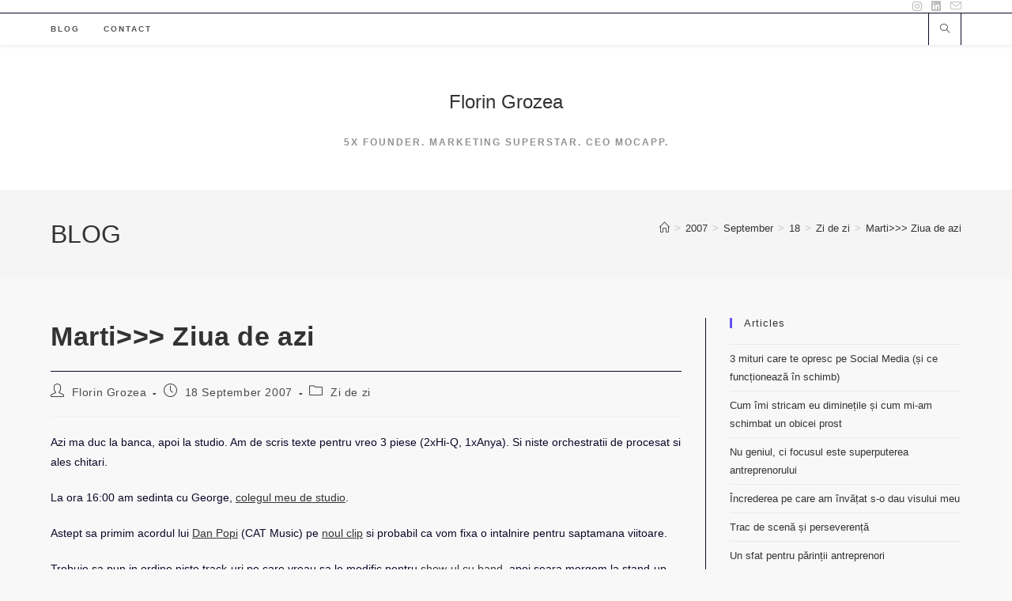

--- FILE ---
content_type: text/html; charset=UTF-8
request_url: https://www.floringrozea.com/2007/09/18/marti-ziua-de-azi/
body_size: 17519
content:
<!DOCTYPE html>
<html class="html" lang="en-US">
<head>
	<meta charset="UTF-8">
	<link rel="profile" href="https://gmpg.org/xfn/11">

	<title>Marti&gt;&gt;&gt; Ziua de azi &#8211; Florin Grozea</title>
<meta name='robots' content='max-image-preview:large' />
	<style>img:is([sizes="auto" i], [sizes^="auto," i]) { contain-intrinsic-size: 3000px 1500px }</style>
	<meta name="viewport" content="width=device-width, initial-scale=1"><link rel='dns-prefetch' href='//stats.wp.com' />
<link rel='dns-prefetch' href='//v0.wordpress.com' />
<link rel='preconnect' href='//i0.wp.com' />
<link rel="alternate" type="application/rss+xml" title="Florin Grozea &raquo; Feed" href="https://www.floringrozea.com/feed/" />
<link rel="alternate" type="application/rss+xml" title="Florin Grozea &raquo; Comments Feed" href="https://www.floringrozea.com/comments/feed/" />
<link rel="alternate" type="application/rss+xml" title="Florin Grozea &raquo; Marti&gt;&gt;&gt; Ziua de azi Comments Feed" href="https://www.floringrozea.com/2007/09/18/marti-ziua-de-azi/feed/" />
		<!-- This site uses the Google Analytics by MonsterInsights plugin v9.4.1 - Using Analytics tracking - https://www.monsterinsights.com/ -->
		<!-- Note: MonsterInsights is not currently configured on this site. The site owner needs to authenticate with Google Analytics in the MonsterInsights settings panel. -->
					<!-- No tracking code set -->
				<!-- / Google Analytics by MonsterInsights -->
		<script>
window._wpemojiSettings = {"baseUrl":"https:\/\/s.w.org\/images\/core\/emoji\/15.0.3\/72x72\/","ext":".png","svgUrl":"https:\/\/s.w.org\/images\/core\/emoji\/15.0.3\/svg\/","svgExt":".svg","source":{"concatemoji":"https:\/\/www.floringrozea.com\/wp-includes\/js\/wp-emoji-release.min.js?ver=6.7.2"}};
/*! This file is auto-generated */
!function(i,n){var o,s,e;function c(e){try{var t={supportTests:e,timestamp:(new Date).valueOf()};sessionStorage.setItem(o,JSON.stringify(t))}catch(e){}}function p(e,t,n){e.clearRect(0,0,e.canvas.width,e.canvas.height),e.fillText(t,0,0);var t=new Uint32Array(e.getImageData(0,0,e.canvas.width,e.canvas.height).data),r=(e.clearRect(0,0,e.canvas.width,e.canvas.height),e.fillText(n,0,0),new Uint32Array(e.getImageData(0,0,e.canvas.width,e.canvas.height).data));return t.every(function(e,t){return e===r[t]})}function u(e,t,n){switch(t){case"flag":return n(e,"\ud83c\udff3\ufe0f\u200d\u26a7\ufe0f","\ud83c\udff3\ufe0f\u200b\u26a7\ufe0f")?!1:!n(e,"\ud83c\uddfa\ud83c\uddf3","\ud83c\uddfa\u200b\ud83c\uddf3")&&!n(e,"\ud83c\udff4\udb40\udc67\udb40\udc62\udb40\udc65\udb40\udc6e\udb40\udc67\udb40\udc7f","\ud83c\udff4\u200b\udb40\udc67\u200b\udb40\udc62\u200b\udb40\udc65\u200b\udb40\udc6e\u200b\udb40\udc67\u200b\udb40\udc7f");case"emoji":return!n(e,"\ud83d\udc26\u200d\u2b1b","\ud83d\udc26\u200b\u2b1b")}return!1}function f(e,t,n){var r="undefined"!=typeof WorkerGlobalScope&&self instanceof WorkerGlobalScope?new OffscreenCanvas(300,150):i.createElement("canvas"),a=r.getContext("2d",{willReadFrequently:!0}),o=(a.textBaseline="top",a.font="600 32px Arial",{});return e.forEach(function(e){o[e]=t(a,e,n)}),o}function t(e){var t=i.createElement("script");t.src=e,t.defer=!0,i.head.appendChild(t)}"undefined"!=typeof Promise&&(o="wpEmojiSettingsSupports",s=["flag","emoji"],n.supports={everything:!0,everythingExceptFlag:!0},e=new Promise(function(e){i.addEventListener("DOMContentLoaded",e,{once:!0})}),new Promise(function(t){var n=function(){try{var e=JSON.parse(sessionStorage.getItem(o));if("object"==typeof e&&"number"==typeof e.timestamp&&(new Date).valueOf()<e.timestamp+604800&&"object"==typeof e.supportTests)return e.supportTests}catch(e){}return null}();if(!n){if("undefined"!=typeof Worker&&"undefined"!=typeof OffscreenCanvas&&"undefined"!=typeof URL&&URL.createObjectURL&&"undefined"!=typeof Blob)try{var e="postMessage("+f.toString()+"("+[JSON.stringify(s),u.toString(),p.toString()].join(",")+"));",r=new Blob([e],{type:"text/javascript"}),a=new Worker(URL.createObjectURL(r),{name:"wpTestEmojiSupports"});return void(a.onmessage=function(e){c(n=e.data),a.terminate(),t(n)})}catch(e){}c(n=f(s,u,p))}t(n)}).then(function(e){for(var t in e)n.supports[t]=e[t],n.supports.everything=n.supports.everything&&n.supports[t],"flag"!==t&&(n.supports.everythingExceptFlag=n.supports.everythingExceptFlag&&n.supports[t]);n.supports.everythingExceptFlag=n.supports.everythingExceptFlag&&!n.supports.flag,n.DOMReady=!1,n.readyCallback=function(){n.DOMReady=!0}}).then(function(){return e}).then(function(){var e;n.supports.everything||(n.readyCallback(),(e=n.source||{}).concatemoji?t(e.concatemoji):e.wpemoji&&e.twemoji&&(t(e.twemoji),t(e.wpemoji)))}))}((window,document),window._wpemojiSettings);
</script>
<style id='wp-emoji-styles-inline-css'>

	img.wp-smiley, img.emoji {
		display: inline !important;
		border: none !important;
		box-shadow: none !important;
		height: 1em !important;
		width: 1em !important;
		margin: 0 0.07em !important;
		vertical-align: -0.1em !important;
		background: none !important;
		padding: 0 !important;
	}
</style>
<link rel='stylesheet' id='wp-block-library-css' href='https://www.floringrozea.com/wp-includes/css/dist/block-library/style.min.css?ver=6.7.2' media='all' />
<style id='wp-block-library-theme-inline-css'>
.wp-block-audio :where(figcaption){color:#555;font-size:13px;text-align:center}.is-dark-theme .wp-block-audio :where(figcaption){color:#ffffffa6}.wp-block-audio{margin:0 0 1em}.wp-block-code{border:1px solid #ccc;border-radius:4px;font-family:Menlo,Consolas,monaco,monospace;padding:.8em 1em}.wp-block-embed :where(figcaption){color:#555;font-size:13px;text-align:center}.is-dark-theme .wp-block-embed :where(figcaption){color:#ffffffa6}.wp-block-embed{margin:0 0 1em}.blocks-gallery-caption{color:#555;font-size:13px;text-align:center}.is-dark-theme .blocks-gallery-caption{color:#ffffffa6}:root :where(.wp-block-image figcaption){color:#555;font-size:13px;text-align:center}.is-dark-theme :root :where(.wp-block-image figcaption){color:#ffffffa6}.wp-block-image{margin:0 0 1em}.wp-block-pullquote{border-bottom:4px solid;border-top:4px solid;color:currentColor;margin-bottom:1.75em}.wp-block-pullquote cite,.wp-block-pullquote footer,.wp-block-pullquote__citation{color:currentColor;font-size:.8125em;font-style:normal;text-transform:uppercase}.wp-block-quote{border-left:.25em solid;margin:0 0 1.75em;padding-left:1em}.wp-block-quote cite,.wp-block-quote footer{color:currentColor;font-size:.8125em;font-style:normal;position:relative}.wp-block-quote:where(.has-text-align-right){border-left:none;border-right:.25em solid;padding-left:0;padding-right:1em}.wp-block-quote:where(.has-text-align-center){border:none;padding-left:0}.wp-block-quote.is-large,.wp-block-quote.is-style-large,.wp-block-quote:where(.is-style-plain){border:none}.wp-block-search .wp-block-search__label{font-weight:700}.wp-block-search__button{border:1px solid #ccc;padding:.375em .625em}:where(.wp-block-group.has-background){padding:1.25em 2.375em}.wp-block-separator.has-css-opacity{opacity:.4}.wp-block-separator{border:none;border-bottom:2px solid;margin-left:auto;margin-right:auto}.wp-block-separator.has-alpha-channel-opacity{opacity:1}.wp-block-separator:not(.is-style-wide):not(.is-style-dots){width:100px}.wp-block-separator.has-background:not(.is-style-dots){border-bottom:none;height:1px}.wp-block-separator.has-background:not(.is-style-wide):not(.is-style-dots){height:2px}.wp-block-table{margin:0 0 1em}.wp-block-table td,.wp-block-table th{word-break:normal}.wp-block-table :where(figcaption){color:#555;font-size:13px;text-align:center}.is-dark-theme .wp-block-table :where(figcaption){color:#ffffffa6}.wp-block-video :where(figcaption){color:#555;font-size:13px;text-align:center}.is-dark-theme .wp-block-video :where(figcaption){color:#ffffffa6}.wp-block-video{margin:0 0 1em}:root :where(.wp-block-template-part.has-background){margin-bottom:0;margin-top:0;padding:1.25em 2.375em}
</style>
<link rel='stylesheet' id='mediaelement-css' href='https://www.floringrozea.com/wp-includes/js/mediaelement/mediaelementplayer-legacy.min.css?ver=4.2.17' media='all' />
<link rel='stylesheet' id='wp-mediaelement-css' href='https://www.floringrozea.com/wp-includes/js/mediaelement/wp-mediaelement.min.css?ver=6.7.2' media='all' />
<style id='jetpack-sharing-buttons-style-inline-css'>
.jetpack-sharing-buttons__services-list{display:flex;flex-direction:row;flex-wrap:wrap;gap:0;list-style-type:none;margin:5px;padding:0}.jetpack-sharing-buttons__services-list.has-small-icon-size{font-size:12px}.jetpack-sharing-buttons__services-list.has-normal-icon-size{font-size:16px}.jetpack-sharing-buttons__services-list.has-large-icon-size{font-size:24px}.jetpack-sharing-buttons__services-list.has-huge-icon-size{font-size:36px}@media print{.jetpack-sharing-buttons__services-list{display:none!important}}.editor-styles-wrapper .wp-block-jetpack-sharing-buttons{gap:0;padding-inline-start:0}ul.jetpack-sharing-buttons__services-list.has-background{padding:1.25em 2.375em}
</style>
<style id='classic-theme-styles-inline-css'>
/*! This file is auto-generated */
.wp-block-button__link{color:#fff;background-color:#32373c;border-radius:9999px;box-shadow:none;text-decoration:none;padding:calc(.667em + 2px) calc(1.333em + 2px);font-size:1.125em}.wp-block-file__button{background:#32373c;color:#fff;text-decoration:none}
</style>
<style id='global-styles-inline-css'>
:root{--wp--preset--aspect-ratio--square: 1;--wp--preset--aspect-ratio--4-3: 4/3;--wp--preset--aspect-ratio--3-4: 3/4;--wp--preset--aspect-ratio--3-2: 3/2;--wp--preset--aspect-ratio--2-3: 2/3;--wp--preset--aspect-ratio--16-9: 16/9;--wp--preset--aspect-ratio--9-16: 9/16;--wp--preset--color--black: #000000;--wp--preset--color--cyan-bluish-gray: #abb8c3;--wp--preset--color--white: #ffffff;--wp--preset--color--pale-pink: #f78da7;--wp--preset--color--vivid-red: #cf2e2e;--wp--preset--color--luminous-vivid-orange: #ff6900;--wp--preset--color--luminous-vivid-amber: #fcb900;--wp--preset--color--light-green-cyan: #7bdcb5;--wp--preset--color--vivid-green-cyan: #00d084;--wp--preset--color--pale-cyan-blue: #8ed1fc;--wp--preset--color--vivid-cyan-blue: #0693e3;--wp--preset--color--vivid-purple: #9b51e0;--wp--preset--gradient--vivid-cyan-blue-to-vivid-purple: linear-gradient(135deg,rgba(6,147,227,1) 0%,rgb(155,81,224) 100%);--wp--preset--gradient--light-green-cyan-to-vivid-green-cyan: linear-gradient(135deg,rgb(122,220,180) 0%,rgb(0,208,130) 100%);--wp--preset--gradient--luminous-vivid-amber-to-luminous-vivid-orange: linear-gradient(135deg,rgba(252,185,0,1) 0%,rgba(255,105,0,1) 100%);--wp--preset--gradient--luminous-vivid-orange-to-vivid-red: linear-gradient(135deg,rgba(255,105,0,1) 0%,rgb(207,46,46) 100%);--wp--preset--gradient--very-light-gray-to-cyan-bluish-gray: linear-gradient(135deg,rgb(238,238,238) 0%,rgb(169,184,195) 100%);--wp--preset--gradient--cool-to-warm-spectrum: linear-gradient(135deg,rgb(74,234,220) 0%,rgb(151,120,209) 20%,rgb(207,42,186) 40%,rgb(238,44,130) 60%,rgb(251,105,98) 80%,rgb(254,248,76) 100%);--wp--preset--gradient--blush-light-purple: linear-gradient(135deg,rgb(255,206,236) 0%,rgb(152,150,240) 100%);--wp--preset--gradient--blush-bordeaux: linear-gradient(135deg,rgb(254,205,165) 0%,rgb(254,45,45) 50%,rgb(107,0,62) 100%);--wp--preset--gradient--luminous-dusk: linear-gradient(135deg,rgb(255,203,112) 0%,rgb(199,81,192) 50%,rgb(65,88,208) 100%);--wp--preset--gradient--pale-ocean: linear-gradient(135deg,rgb(255,245,203) 0%,rgb(182,227,212) 50%,rgb(51,167,181) 100%);--wp--preset--gradient--electric-grass: linear-gradient(135deg,rgb(202,248,128) 0%,rgb(113,206,126) 100%);--wp--preset--gradient--midnight: linear-gradient(135deg,rgb(2,3,129) 0%,rgb(40,116,252) 100%);--wp--preset--font-size--small: 13px;--wp--preset--font-size--medium: 20px;--wp--preset--font-size--large: 36px;--wp--preset--font-size--x-large: 42px;--wp--preset--spacing--20: 0.44rem;--wp--preset--spacing--30: 0.67rem;--wp--preset--spacing--40: 1rem;--wp--preset--spacing--50: 1.5rem;--wp--preset--spacing--60: 2.25rem;--wp--preset--spacing--70: 3.38rem;--wp--preset--spacing--80: 5.06rem;--wp--preset--shadow--natural: 6px 6px 9px rgba(0, 0, 0, 0.2);--wp--preset--shadow--deep: 12px 12px 50px rgba(0, 0, 0, 0.4);--wp--preset--shadow--sharp: 6px 6px 0px rgba(0, 0, 0, 0.2);--wp--preset--shadow--outlined: 6px 6px 0px -3px rgba(255, 255, 255, 1), 6px 6px rgba(0, 0, 0, 1);--wp--preset--shadow--crisp: 6px 6px 0px rgba(0, 0, 0, 1);}:where(.is-layout-flex){gap: 0.5em;}:where(.is-layout-grid){gap: 0.5em;}body .is-layout-flex{display: flex;}.is-layout-flex{flex-wrap: wrap;align-items: center;}.is-layout-flex > :is(*, div){margin: 0;}body .is-layout-grid{display: grid;}.is-layout-grid > :is(*, div){margin: 0;}:where(.wp-block-columns.is-layout-flex){gap: 2em;}:where(.wp-block-columns.is-layout-grid){gap: 2em;}:where(.wp-block-post-template.is-layout-flex){gap: 1.25em;}:where(.wp-block-post-template.is-layout-grid){gap: 1.25em;}.has-black-color{color: var(--wp--preset--color--black) !important;}.has-cyan-bluish-gray-color{color: var(--wp--preset--color--cyan-bluish-gray) !important;}.has-white-color{color: var(--wp--preset--color--white) !important;}.has-pale-pink-color{color: var(--wp--preset--color--pale-pink) !important;}.has-vivid-red-color{color: var(--wp--preset--color--vivid-red) !important;}.has-luminous-vivid-orange-color{color: var(--wp--preset--color--luminous-vivid-orange) !important;}.has-luminous-vivid-amber-color{color: var(--wp--preset--color--luminous-vivid-amber) !important;}.has-light-green-cyan-color{color: var(--wp--preset--color--light-green-cyan) !important;}.has-vivid-green-cyan-color{color: var(--wp--preset--color--vivid-green-cyan) !important;}.has-pale-cyan-blue-color{color: var(--wp--preset--color--pale-cyan-blue) !important;}.has-vivid-cyan-blue-color{color: var(--wp--preset--color--vivid-cyan-blue) !important;}.has-vivid-purple-color{color: var(--wp--preset--color--vivid-purple) !important;}.has-black-background-color{background-color: var(--wp--preset--color--black) !important;}.has-cyan-bluish-gray-background-color{background-color: var(--wp--preset--color--cyan-bluish-gray) !important;}.has-white-background-color{background-color: var(--wp--preset--color--white) !important;}.has-pale-pink-background-color{background-color: var(--wp--preset--color--pale-pink) !important;}.has-vivid-red-background-color{background-color: var(--wp--preset--color--vivid-red) !important;}.has-luminous-vivid-orange-background-color{background-color: var(--wp--preset--color--luminous-vivid-orange) !important;}.has-luminous-vivid-amber-background-color{background-color: var(--wp--preset--color--luminous-vivid-amber) !important;}.has-light-green-cyan-background-color{background-color: var(--wp--preset--color--light-green-cyan) !important;}.has-vivid-green-cyan-background-color{background-color: var(--wp--preset--color--vivid-green-cyan) !important;}.has-pale-cyan-blue-background-color{background-color: var(--wp--preset--color--pale-cyan-blue) !important;}.has-vivid-cyan-blue-background-color{background-color: var(--wp--preset--color--vivid-cyan-blue) !important;}.has-vivid-purple-background-color{background-color: var(--wp--preset--color--vivid-purple) !important;}.has-black-border-color{border-color: var(--wp--preset--color--black) !important;}.has-cyan-bluish-gray-border-color{border-color: var(--wp--preset--color--cyan-bluish-gray) !important;}.has-white-border-color{border-color: var(--wp--preset--color--white) !important;}.has-pale-pink-border-color{border-color: var(--wp--preset--color--pale-pink) !important;}.has-vivid-red-border-color{border-color: var(--wp--preset--color--vivid-red) !important;}.has-luminous-vivid-orange-border-color{border-color: var(--wp--preset--color--luminous-vivid-orange) !important;}.has-luminous-vivid-amber-border-color{border-color: var(--wp--preset--color--luminous-vivid-amber) !important;}.has-light-green-cyan-border-color{border-color: var(--wp--preset--color--light-green-cyan) !important;}.has-vivid-green-cyan-border-color{border-color: var(--wp--preset--color--vivid-green-cyan) !important;}.has-pale-cyan-blue-border-color{border-color: var(--wp--preset--color--pale-cyan-blue) !important;}.has-vivid-cyan-blue-border-color{border-color: var(--wp--preset--color--vivid-cyan-blue) !important;}.has-vivid-purple-border-color{border-color: var(--wp--preset--color--vivid-purple) !important;}.has-vivid-cyan-blue-to-vivid-purple-gradient-background{background: var(--wp--preset--gradient--vivid-cyan-blue-to-vivid-purple) !important;}.has-light-green-cyan-to-vivid-green-cyan-gradient-background{background: var(--wp--preset--gradient--light-green-cyan-to-vivid-green-cyan) !important;}.has-luminous-vivid-amber-to-luminous-vivid-orange-gradient-background{background: var(--wp--preset--gradient--luminous-vivid-amber-to-luminous-vivid-orange) !important;}.has-luminous-vivid-orange-to-vivid-red-gradient-background{background: var(--wp--preset--gradient--luminous-vivid-orange-to-vivid-red) !important;}.has-very-light-gray-to-cyan-bluish-gray-gradient-background{background: var(--wp--preset--gradient--very-light-gray-to-cyan-bluish-gray) !important;}.has-cool-to-warm-spectrum-gradient-background{background: var(--wp--preset--gradient--cool-to-warm-spectrum) !important;}.has-blush-light-purple-gradient-background{background: var(--wp--preset--gradient--blush-light-purple) !important;}.has-blush-bordeaux-gradient-background{background: var(--wp--preset--gradient--blush-bordeaux) !important;}.has-luminous-dusk-gradient-background{background: var(--wp--preset--gradient--luminous-dusk) !important;}.has-pale-ocean-gradient-background{background: var(--wp--preset--gradient--pale-ocean) !important;}.has-electric-grass-gradient-background{background: var(--wp--preset--gradient--electric-grass) !important;}.has-midnight-gradient-background{background: var(--wp--preset--gradient--midnight) !important;}.has-small-font-size{font-size: var(--wp--preset--font-size--small) !important;}.has-medium-font-size{font-size: var(--wp--preset--font-size--medium) !important;}.has-large-font-size{font-size: var(--wp--preset--font-size--large) !important;}.has-x-large-font-size{font-size: var(--wp--preset--font-size--x-large) !important;}
:where(.wp-block-post-template.is-layout-flex){gap: 1.25em;}:where(.wp-block-post-template.is-layout-grid){gap: 1.25em;}
:where(.wp-block-columns.is-layout-flex){gap: 2em;}:where(.wp-block-columns.is-layout-grid){gap: 2em;}
:root :where(.wp-block-pullquote){font-size: 1.5em;line-height: 1.6;}
</style>
<link rel='stylesheet' id='font-awesome-css' href='https://www.floringrozea.com/wp-content/themes/oceanwp/assets/fonts/fontawesome/css/all.min.css?ver=6.7.2' media='all' />
<link rel='stylesheet' id='simple-line-icons-css' href='https://www.floringrozea.com/wp-content/themes/oceanwp/assets/css/third/simple-line-icons.min.css?ver=2.4.0' media='all' />
<link rel='stylesheet' id='oceanwp-style-css' href='https://www.floringrozea.com/wp-content/themes/oceanwp/assets/css/style.min.css?ver=4.1.0' media='all' />
<link rel='stylesheet' id='subscribe-modal-css-css' href='https://www.floringrozea.com/wp-content/plugins/jetpack/modules/subscriptions/subscribe-modal/subscribe-modal.css?ver=15.4' media='all' />
<link rel='stylesheet' id='sharedaddy-css' href='https://www.floringrozea.com/wp-content/plugins/jetpack/modules/sharedaddy/sharing.css?ver=15.4' media='all' />
<link rel='stylesheet' id='social-logos-css' href='https://www.floringrozea.com/wp-content/plugins/jetpack/_inc/social-logos/social-logos.min.css?ver=15.4' media='all' />
<script src="https://www.floringrozea.com/wp-includes/js/jquery/jquery.min.js?ver=3.7.1" id="jquery-core-js"></script>
<script src="https://www.floringrozea.com/wp-includes/js/jquery/jquery-migrate.min.js?ver=3.4.1" id="jquery-migrate-js"></script>
<link rel="https://api.w.org/" href="https://www.floringrozea.com/wp-json/" /><link rel="alternate" title="JSON" type="application/json" href="https://www.floringrozea.com/wp-json/wp/v2/posts/1105" /><link rel="EditURI" type="application/rsd+xml" title="RSD" href="https://www.floringrozea.com/xmlrpc.php?rsd" />
<meta name="generator" content="WordPress 6.7.2" />
<link rel="canonical" href="https://www.floringrozea.com/2007/09/18/marti-ziua-de-azi/" />
<link rel='shortlink' href='https://wp.me/p32Cid-hP' />
<link rel="alternate" title="oEmbed (JSON)" type="application/json+oembed" href="https://www.floringrozea.com/wp-json/oembed/1.0/embed?url=https%3A%2F%2Fwww.floringrozea.com%2F2007%2F09%2F18%2Fmarti-ziua-de-azi%2F" />
<link rel="alternate" title="oEmbed (XML)" type="text/xml+oembed" href="https://www.floringrozea.com/wp-json/oembed/1.0/embed?url=https%3A%2F%2Fwww.floringrozea.com%2F2007%2F09%2F18%2Fmarti-ziua-de-azi%2F&#038;format=xml" />
<script type="text/javascript">
(function(url){
	if(/(?:Chrome\/26\.0\.1410\.63 Safari\/537\.31|WordfenceTestMonBot)/.test(navigator.userAgent)){ return; }
	var addEvent = function(evt, handler) {
		if (window.addEventListener) {
			document.addEventListener(evt, handler, false);
		} else if (window.attachEvent) {
			document.attachEvent('on' + evt, handler);
		}
	};
	var removeEvent = function(evt, handler) {
		if (window.removeEventListener) {
			document.removeEventListener(evt, handler, false);
		} else if (window.detachEvent) {
			document.detachEvent('on' + evt, handler);
		}
	};
	var evts = 'contextmenu dblclick drag dragend dragenter dragleave dragover dragstart drop keydown keypress keyup mousedown mousemove mouseout mouseover mouseup mousewheel scroll'.split(' ');
	var logHuman = function() {
		if (window.wfLogHumanRan) { return; }
		window.wfLogHumanRan = true;
		var wfscr = document.createElement('script');
		wfscr.type = 'text/javascript';
		wfscr.async = true;
		wfscr.src = url + '&r=' + Math.random();
		(document.getElementsByTagName('head')[0]||document.getElementsByTagName('body')[0]).appendChild(wfscr);
		for (var i = 0; i < evts.length; i++) {
			removeEvent(evts[i], logHuman);
		}
	};
	for (var i = 0; i < evts.length; i++) {
		addEvent(evts[i], logHuman);
	}
})('//www.floringrozea.com/?wordfence_lh=1&hid=1860A9578B3DB34A1C459FC916621F2F');
</script>	<style>img#wpstats{display:none}</style>
		
<!-- Jetpack Open Graph Tags -->
<meta property="og:type" content="article" />
<meta property="og:title" content="Marti&gt;&gt;&gt; Ziua de azi" />
<meta property="og:url" content="https://www.floringrozea.com/2007/09/18/marti-ziua-de-azi/" />
<meta property="og:description" content="Azi ma duc la banca, apoi la studio. Am de scris texte pentru vreo 3 piese (2xHi-Q, 1xAnya). Si niste orchestratii de procesat si ales chitari. La ora 16:00 am sedinta cu George, colegul meu de stu…" />
<meta property="article:published_time" content="2007-09-18T08:20:02+00:00" />
<meta property="article:modified_time" content="2007-09-18T08:20:02+00:00" />
<meta property="og:site_name" content="Florin Grozea" />
<meta property="og:image" content="https://i0.wp.com/www.floringrozea.com/wp-content/uploads/cropped-cropped-0E5FA5E2-D787-4E15-BDF5-903789DF4EA7_1_105_c.jpeg?fit=330%2C330&#038;ssl=1" />
<meta property="og:image:width" content="330" />
<meta property="og:image:height" content="330" />
<meta property="og:image:alt" content="" />
<meta property="og:locale" content="en_US" />
<meta name="twitter:text:title" content="Marti&gt;&gt;&gt; Ziua de azi" />
<meta name="twitter:image" content="https://i0.wp.com/www.floringrozea.com/wp-content/uploads/cropped-cropped-0E5FA5E2-D787-4E15-BDF5-903789DF4EA7_1_105_c.jpeg?fit=240%2C240&amp;ssl=1" />
<meta name="twitter:card" content="summary" />

<!-- End Jetpack Open Graph Tags -->
<link rel="icon" href="https://i0.wp.com/www.floringrozea.com/wp-content/uploads/cropped-cropped-0E5FA5E2-D787-4E15-BDF5-903789DF4EA7_1_105_c.jpeg?fit=32%2C32&#038;ssl=1" sizes="32x32" />
<link rel="icon" href="https://i0.wp.com/www.floringrozea.com/wp-content/uploads/cropped-cropped-0E5FA5E2-D787-4E15-BDF5-903789DF4EA7_1_105_c.jpeg?fit=192%2C192&#038;ssl=1" sizes="192x192" />
<link rel="apple-touch-icon" href="https://i0.wp.com/www.floringrozea.com/wp-content/uploads/cropped-cropped-0E5FA5E2-D787-4E15-BDF5-903789DF4EA7_1_105_c.jpeg?fit=180%2C180&#038;ssl=1" />
<meta name="msapplication-TileImage" content="https://i0.wp.com/www.floringrozea.com/wp-content/uploads/cropped-cropped-0E5FA5E2-D787-4E15-BDF5-903789DF4EA7_1_105_c.jpeg?fit=270%2C270&#038;ssl=1" />
<!-- OceanWP CSS -->
<style type="text/css">
/* Colors */a:hover,a.light:hover,.theme-heading .text::before,.theme-heading .text::after,#top-bar-content >a:hover,#top-bar-social li.oceanwp-email a:hover,#site-navigation-wrap .dropdown-menu >li >a:hover,#site-header.medium-header #medium-searchform button:hover,.oceanwp-mobile-menu-icon a:hover,.blog-entry.post .blog-entry-header .entry-title a:hover,.blog-entry.post .blog-entry-readmore a:hover,.blog-entry.thumbnail-entry .blog-entry-category a,ul.meta li a:hover,.dropcap,.single nav.post-navigation .nav-links .title,body .related-post-title a:hover,body #wp-calendar caption,body .contact-info-widget.default i,body .contact-info-widget.big-icons i,body .custom-links-widget .oceanwp-custom-links li a:hover,body .custom-links-widget .oceanwp-custom-links li a:hover:before,body .posts-thumbnails-widget li a:hover,body .social-widget li.oceanwp-email a:hover,.comment-author .comment-meta .comment-reply-link,#respond #cancel-comment-reply-link:hover,#footer-widgets .footer-box a:hover,#footer-bottom a:hover,#footer-bottom #footer-bottom-menu a:hover,.sidr a:hover,.sidr-class-dropdown-toggle:hover,.sidr-class-menu-item-has-children.active >a,.sidr-class-menu-item-has-children.active >a >.sidr-class-dropdown-toggle,input[type=checkbox]:checked:before{color:#6452f6}.single nav.post-navigation .nav-links .title .owp-icon use,.blog-entry.post .blog-entry-readmore a:hover .owp-icon use,body .contact-info-widget.default .owp-icon use,body .contact-info-widget.big-icons .owp-icon use{stroke:#6452f6}input[type="button"],input[type="reset"],input[type="submit"],button[type="submit"],.button,#site-navigation-wrap .dropdown-menu >li.btn >a >span,.thumbnail:hover i,.thumbnail:hover .link-post-svg-icon,.post-quote-content,.omw-modal .omw-close-modal,body .contact-info-widget.big-icons li:hover i,body .contact-info-widget.big-icons li:hover .owp-icon,body div.wpforms-container-full .wpforms-form input[type=submit],body div.wpforms-container-full .wpforms-form button[type=submit],body div.wpforms-container-full .wpforms-form .wpforms-page-button,.woocommerce-cart .wp-element-button,.woocommerce-checkout .wp-element-button,.wp-block-button__link{background-color:#6452f6}.widget-title{border-color:#6452f6}blockquote{border-color:#6452f6}.wp-block-quote{border-color:#6452f6}#searchform-dropdown{border-color:#6452f6}.dropdown-menu .sub-menu{border-color:#6452f6}.blog-entry.large-entry .blog-entry-readmore a:hover{border-color:#6452f6}.oceanwp-newsletter-form-wrap input[type="email"]:focus{border-color:#6452f6}.social-widget li.oceanwp-email a:hover{border-color:#6452f6}#respond #cancel-comment-reply-link:hover{border-color:#6452f6}body .contact-info-widget.big-icons li:hover i{border-color:#6452f6}body .contact-info-widget.big-icons li:hover .owp-icon{border-color:#6452f6}#footer-widgets .oceanwp-newsletter-form-wrap input[type="email"]:focus{border-color:#6452f6}input[type="button"]:hover,input[type="reset"]:hover,input[type="submit"]:hover,button[type="submit"]:hover,input[type="button"]:focus,input[type="reset"]:focus,input[type="submit"]:focus,button[type="submit"]:focus,.button:hover,.button:focus,#site-navigation-wrap .dropdown-menu >li.btn >a:hover >span,.post-quote-author,.omw-modal .omw-close-modal:hover,body div.wpforms-container-full .wpforms-form input[type=submit]:hover,body div.wpforms-container-full .wpforms-form button[type=submit]:hover,body div.wpforms-container-full .wpforms-form .wpforms-page-button:hover,.woocommerce-cart .wp-element-button:hover,.woocommerce-checkout .wp-element-button:hover,.wp-block-button__link:hover{background-color:#d6409f}table th,table td,hr,.content-area,body.content-left-sidebar #content-wrap .content-area,.content-left-sidebar .content-area,#top-bar-wrap,#site-header,#site-header.top-header #search-toggle,.dropdown-menu ul li,.centered-minimal-page-header,.blog-entry.post,.blog-entry.grid-entry .blog-entry-inner,.blog-entry.thumbnail-entry .blog-entry-bottom,.single-post .entry-title,.single .entry-share-wrap .entry-share,.single .entry-share,.single .entry-share ul li a,.single nav.post-navigation,.single nav.post-navigation .nav-links .nav-previous,#author-bio,#author-bio .author-bio-avatar,#author-bio .author-bio-social li a,#related-posts,#comments,.comment-body,#respond #cancel-comment-reply-link,#blog-entries .type-page,.page-numbers a,.page-numbers span:not(.elementor-screen-only),.page-links span,body #wp-calendar caption,body #wp-calendar th,body #wp-calendar tbody,body .contact-info-widget.default i,body .contact-info-widget.big-icons i,body .contact-info-widget.big-icons .owp-icon,body .contact-info-widget.default .owp-icon,body .posts-thumbnails-widget li,body .tagcloud a{border-color:#0c0827}body,.separate-layout,.has-parallax-footer:not(.separate-layout) #main{background-color:#f9f8f9}a:hover{color:#6452f6}a:hover .owp-icon use{stroke:#6452f6}body .theme-button,body input[type="submit"],body button[type="submit"],body button,body .button,body div.wpforms-container-full .wpforms-form input[type=submit],body div.wpforms-container-full .wpforms-form button[type=submit],body div.wpforms-container-full .wpforms-form .wpforms-page-button,.woocommerce-cart .wp-element-button,.woocommerce-checkout .wp-element-button,.wp-block-button__link{border-color:#ffffff}body .theme-button:hover,body input[type="submit"]:hover,body button[type="submit"]:hover,body button:hover,body .button:hover,body div.wpforms-container-full .wpforms-form input[type=submit]:hover,body div.wpforms-container-full .wpforms-form input[type=submit]:active,body div.wpforms-container-full .wpforms-form button[type=submit]:hover,body div.wpforms-container-full .wpforms-form button[type=submit]:active,body div.wpforms-container-full .wpforms-form .wpforms-page-button:hover,body div.wpforms-container-full .wpforms-form .wpforms-page-button:active,.woocommerce-cart .wp-element-button:hover,.woocommerce-checkout .wp-element-button:hover,.wp-block-button__link:hover{border-color:#ffffff}body{color:#0c0827}/* OceanWP Style Settings CSS */.theme-button,input[type="submit"],button[type="submit"],button,.button,body div.wpforms-container-full .wpforms-form input[type=submit],body div.wpforms-container-full .wpforms-form button[type=submit],body div.wpforms-container-full .wpforms-form .wpforms-page-button{border-style:solid}.theme-button,input[type="submit"],button[type="submit"],button,.button,body div.wpforms-container-full .wpforms-form input[type=submit],body div.wpforms-container-full .wpforms-form button[type=submit],body div.wpforms-container-full .wpforms-form .wpforms-page-button{border-width:1px}form input[type="text"],form input[type="password"],form input[type="email"],form input[type="url"],form input[type="date"],form input[type="month"],form input[type="time"],form input[type="datetime"],form input[type="datetime-local"],form input[type="week"],form input[type="number"],form input[type="search"],form input[type="tel"],form input[type="color"],form select,form textarea,.woocommerce .woocommerce-checkout .select2-container--default .select2-selection--single{border-style:solid}body div.wpforms-container-full .wpforms-form input[type=date],body div.wpforms-container-full .wpforms-form input[type=datetime],body div.wpforms-container-full .wpforms-form input[type=datetime-local],body div.wpforms-container-full .wpforms-form input[type=email],body div.wpforms-container-full .wpforms-form input[type=month],body div.wpforms-container-full .wpforms-form input[type=number],body div.wpforms-container-full .wpforms-form input[type=password],body div.wpforms-container-full .wpforms-form input[type=range],body div.wpforms-container-full .wpforms-form input[type=search],body div.wpforms-container-full .wpforms-form input[type=tel],body div.wpforms-container-full .wpforms-form input[type=text],body div.wpforms-container-full .wpforms-form input[type=time],body div.wpforms-container-full .wpforms-form input[type=url],body div.wpforms-container-full .wpforms-form input[type=week],body div.wpforms-container-full .wpforms-form select,body div.wpforms-container-full .wpforms-form textarea{border-style:solid}form input[type="text"],form input[type="password"],form input[type="email"],form input[type="url"],form input[type="date"],form input[type="month"],form input[type="time"],form input[type="datetime"],form input[type="datetime-local"],form input[type="week"],form input[type="number"],form input[type="search"],form input[type="tel"],form input[type="color"],form select,form textarea{border-radius:3px}body div.wpforms-container-full .wpforms-form input[type=date],body div.wpforms-container-full .wpforms-form input[type=datetime],body div.wpforms-container-full .wpforms-form input[type=datetime-local],body div.wpforms-container-full .wpforms-form input[type=email],body div.wpforms-container-full .wpforms-form input[type=month],body div.wpforms-container-full .wpforms-form input[type=number],body div.wpforms-container-full .wpforms-form input[type=password],body div.wpforms-container-full .wpforms-form input[type=range],body div.wpforms-container-full .wpforms-form input[type=search],body div.wpforms-container-full .wpforms-form input[type=tel],body div.wpforms-container-full .wpforms-form input[type=text],body div.wpforms-container-full .wpforms-form input[type=time],body div.wpforms-container-full .wpforms-form input[type=url],body div.wpforms-container-full .wpforms-form input[type=week],body div.wpforms-container-full .wpforms-form select,body div.wpforms-container-full .wpforms-form textarea{border-radius:3px}/* Header */#site-header.has-header-media .overlay-header-media{background-color:rgba(0,0,0,0.5)}#site-logo a.site-logo-text:hover{color:#6452f6}/* Topbar */#top-bar-wrap,#top-bar-content strong{color:#0c0827}#top-bar-content a:hover,#top-bar-social-alt a:hover{color:#6452f6}/* Blog CSS */.ocean-single-post-header ul.meta-item li a:hover{color:#333333}/* Sidebar */.widget-title{border-color:#6452f6}/* Footer Widgets */#footer-widgets .footer-box a:hover,#footer-widgets a:hover{color:#6452f6}/* Footer Copyright */#footer-bottom a:hover,#footer-bottom #footer-bottom-menu a:hover{color:#6452f6}/* Typography */body{font-family:Verdana,Geneva,sans-serif;font-size:14px;line-height:1.8;text-decoration:none}@media screen and (max-width:480px){body{font-weight:normal}}@media screen and (max-width:480px){body{text-transform:none}}h1,h2,h3,h4,h5,h6,.theme-heading,.widget-title,.oceanwp-widget-recent-posts-title,.comment-reply-title,.entry-title,.sidebar-box .widget-title{font-family:Verdana,Geneva,sans-serif;line-height:1.4}@media screen and (max-width:480px){h1,h2,h3,h4,h5,h6,.theme-heading,.widget-title,.oceanwp-widget-recent-posts-title,.comment-reply-title,.entry-title,.sidebar-box .widget-title{font-weight:bold}}h1{font-size:24px;line-height:1.4;text-transform:uppercase}h2{font-size:20px;line-height:1.4}h3{font-size:18px;line-height:1.4}h4{font-size:17px;line-height:1.4}h5{font-size:14px;line-height:1.4}h6{font-size:15px;line-height:1.4}.page-header .page-header-title,.page-header.background-image-page-header .page-header-title{font-size:32px;line-height:1.4}.page-header .page-subheading{font-size:15px;line-height:1.8}.site-breadcrumbs,.site-breadcrumbs a{font-size:13px;line-height:1.4}#top-bar-content,#top-bar-social-alt{font-size:12px;line-height:1.8}#site-logo a.site-logo-text{font-size:24px;line-height:1.8}.dropdown-menu ul li a.menu-link,#site-header.full_screen-header .fs-dropdown-menu ul.sub-menu li a{font-size:12px;line-height:1.2;letter-spacing:.6px}.sidr-class-dropdown-menu li a,a.sidr-class-toggle-sidr-close,#mobile-dropdown ul li a,body #mobile-fullscreen ul li a{font-size:15px;line-height:1.8}.blog-entry.post .blog-entry-header .entry-title a{font-size:24px;line-height:1.4}.ocean-single-post-header .single-post-title{font-size:34px;line-height:1.4;letter-spacing:.6px}.ocean-single-post-header ul.meta-item li,.ocean-single-post-header ul.meta-item li a{font-size:13px;line-height:1.4;letter-spacing:.6px}.ocean-single-post-header .post-author-name,.ocean-single-post-header .post-author-name a{font-size:14px;line-height:1.4;letter-spacing:.6px}.ocean-single-post-header .post-author-description{font-size:12px;line-height:1.4;letter-spacing:.6px}.single-post .entry-title{line-height:1.4;letter-spacing:.6px}.single-post ul.meta li,.single-post ul.meta li a{font-size:14px;line-height:1.4;letter-spacing:.6px}.sidebar-box .widget-title,.sidebar-box.widget_block .wp-block-heading{font-size:13px;line-height:1;letter-spacing:1px}#footer-widgets .footer-box .widget-title{font-size:13px;line-height:1;letter-spacing:1px}#footer-bottom #copyright{font-size:12px;line-height:1}#footer-bottom #footer-bottom-menu{font-size:12px;line-height:1}.woocommerce-store-notice.demo_store{line-height:2;letter-spacing:1.5px}.demo_store .woocommerce-store-notice__dismiss-link{line-height:2;letter-spacing:1.5px}.woocommerce ul.products li.product li.title h2,.woocommerce ul.products li.product li.title a{font-size:14px;line-height:1.5}.woocommerce ul.products li.product li.category,.woocommerce ul.products li.product li.category a{font-size:12px;line-height:1}.woocommerce ul.products li.product .price{font-size:18px;line-height:1}.woocommerce ul.products li.product .button,.woocommerce ul.products li.product .product-inner .added_to_cart{font-size:12px;line-height:1.5;letter-spacing:1px}.woocommerce ul.products li.owp-woo-cond-notice span,.woocommerce ul.products li.owp-woo-cond-notice a{font-size:16px;line-height:1;letter-spacing:1px;font-weight:600;text-transform:capitalize}.woocommerce div.product .product_title{font-size:24px;line-height:1.4;letter-spacing:.6px}.woocommerce div.product p.price{font-size:36px;line-height:1}.woocommerce .owp-btn-normal .summary form button.button,.woocommerce .owp-btn-big .summary form button.button,.woocommerce .owp-btn-very-big .summary form button.button{font-size:12px;line-height:1.5;letter-spacing:1px;text-transform:uppercase}.woocommerce div.owp-woo-single-cond-notice span,.woocommerce div.owp-woo-single-cond-notice a{font-size:18px;line-height:2;letter-spacing:1.5px;font-weight:600;text-transform:capitalize}
</style></head>

<body class="post-template-default single single-post postid-1105 single-format-standard wp-embed-responsive oceanwp-theme dropdown-mobile top-header-style default-breakpoint has-sidebar content-right-sidebar post-in-category-zi-de-zi has-topbar has-breadcrumbs" itemscope="itemscope" itemtype="https://schema.org/Article">

	
	
	<div id="outer-wrap" class="site clr">

		<a class="skip-link screen-reader-text" href="#main">Skip to content</a>

		
		<div id="wrap" class="clr">

			

<div id="top-bar-wrap" class="clr hide-tablet-mobile">

	<div id="top-bar" class="clr container has-no-content">

		
		<div id="top-bar-inner" class="clr">

			

<div id="top-bar-social" class="clr top-bar-right">

	<ul class="clr" aria-label="Social links">

		<li class="oceanwp-instagram"><a href="https://instagram.com/floringrozea" aria-label="Instagram (opens in a new tab)" target="_blank" rel="noopener noreferrer"><i class=" fab fa-instagram" aria-hidden="true" role="img"></i></a></li><li class="oceanwp-linkedin"><a href="https://linkedin.com/in/floringrozea" aria-label="LinkedIn (opens in a new tab)" target="_blank" rel="noopener noreferrer"><i class=" fab fa-linkedin" aria-hidden="true" role="img"></i></a></li><li class="oceanwp-email"><a href="mailto:f&#108;orin&#64;&#109;&#111;&#99;&#97;p&#112;&#46;n&#101;t" aria-label="Send email (opens in your application)" target="_self"><i class=" icon-envelope" aria-hidden="true" role="img"></i></a></li>
	</ul>

</div><!-- #top-bar-social -->

		</div><!-- #top-bar-inner -->

		
	</div><!-- #top-bar -->

</div><!-- #top-bar-wrap -->


			
<header id="site-header" class="top-header clr" data-height="74" itemscope="itemscope" itemtype="https://schema.org/WPHeader" role="banner">

	
		

<div class="header-top clr">

	
	<div id="site-header-inner" class="clr container">

		
		<div class="left clr">

			<div class="inner">

							<div id="site-navigation-wrap" class="clr">
			
			
			
			<nav id="site-navigation" class="navigation main-navigation clr" itemscope="itemscope" itemtype="https://schema.org/SiteNavigationElement" role="navigation" >

				<ul id="menu-standard" class="main-menu dropdown-menu sf-menu"><li id="menu-item-23211" class="menu-item menu-item-type-post_type menu-item-object-page current_page_parent menu-item-23211"><a href="https://www.floringrozea.com/articole/" class="menu-link"><span class="text-wrap">Blog</span></a></li><li id="menu-item-9480" class="menu-item menu-item-type-post_type menu-item-object-page menu-item-9480"><a href="https://www.floringrozea.com/contact/" class="menu-link"><span class="text-wrap">Contact</span></a></li></ul>
			</nav><!-- #site-navigation -->

			
			
					</div><!-- #site-navigation-wrap -->
			
		
	
				
	
	<div class="oceanwp-mobile-menu-icon clr mobile-right">

		
		
		
		<a href="https://www.floringrozea.com/#mobile-menu-toggle" class="mobile-menu"  aria-label="Mobile Menu">
							<i class="fa fa-bars" aria-hidden="true"></i>
								<span class="oceanwp-text">Menu</span>
				<span class="oceanwp-close-text">Close</span>
						</a>

		
		
		
	</div><!-- #oceanwp-mobile-menu-navbar -->

	

			</div>

		</div>

		<div class="right clr">

			<div class="inner">

				<div id="search-toggle"><a href="https://www.floringrozea.com/#" class="site-search-toggle search-dropdown-toggle" aria-label="Search website"><i class=" icon-magnifier" aria-hidden="true" role="img"></i></a></div>
<div id="searchform-dropdown" class="header-searchform-wrap clr" >
	
<form aria-label="Search this website" role="search" method="get" class="searchform" action="https://www.floringrozea.com/">	
	<input aria-label="Insert search query" type="search" id="ocean-search-form-1" class="field" autocomplete="off" placeholder="Search" name="s">
		</form>
</div><!-- #searchform-dropdown -->

			</div>

		</div>

	</div><!-- #site-header-inner -->

	
<div id="mobile-dropdown" class="clr" >

	<nav class="clr" itemscope="itemscope" itemtype="https://schema.org/SiteNavigationElement">

		<ul id="menu-standard-1" class="menu"><li class="menu-item menu-item-type-post_type menu-item-object-page current_page_parent menu-item-23211"><a href="https://www.floringrozea.com/articole/">Blog</a></li>
<li class="menu-item menu-item-type-post_type menu-item-object-page menu-item-9480"><a href="https://www.floringrozea.com/contact/">Contact</a></li>
</ul>
<div id="mobile-menu-search" class="clr">
	<form aria-label="Search this website" method="get" action="https://www.floringrozea.com/" class="mobile-searchform">
		<input aria-label="Insert search query" value="" class="field" id="ocean-mobile-search-2" type="search" name="s" autocomplete="off" placeholder="Search" />
		<button aria-label="Submit search" type="submit" class="searchform-submit">
			<i class=" icon-magnifier" aria-hidden="true" role="img"></i>		</button>
					</form>
</div><!-- .mobile-menu-search -->

	</nav>

</div>

	
</div><!-- .header-top -->

	<div class="header-bottom clr">
		<div class="container">
			

<div id="site-logo" class="clr" itemscope itemtype="https://schema.org/Brand" >

	
	<div id="site-logo-inner" class="clr">

						<a href="https://www.floringrozea.com/" rel="home" class="site-title site-logo-text"  style=color:#;>Florin Grozea</a>
				
	</div><!-- #site-logo-inner -->

	
				<div id="site-description"><h2  style=color:#;>5x Founder. Marketing Superstar. CEO MOCAPP.</h2></div>
			
</div><!-- #site-logo -->

		</div>
	</div>
	
		
		
</header><!-- #site-header -->


			
			<main id="main" class="site-main clr"  role="main">

				

<header class="page-header">

	
	<div class="container clr page-header-inner">

		
			<h1 class="page-header-title clr" itemprop="headline">Blog</h1>

			
		
		<nav role="navigation" aria-label="Breadcrumbs" class="site-breadcrumbs clr position-"><ol class="trail-items" itemscope itemtype="http://schema.org/BreadcrumbList"><meta name="numberOfItems" content="6" /><meta name="itemListOrder" content="Ascending" /><li class="trail-item trail-begin" itemprop="itemListElement" itemscope itemtype="https://schema.org/ListItem"><a href="https://www.floringrozea.com" rel="home" aria-label="Home" itemprop="item"><span itemprop="name"><i class=" icon-home" aria-hidden="true" role="img"></i><span class="breadcrumb-home has-icon">Home</span></span></a><span class="breadcrumb-sep">></span><meta itemprop="position" content="1" /></li><li class="trail-item" itemprop="itemListElement" itemscope itemtype="https://schema.org/ListItem"><a href="https://www.floringrozea.com/2007/" itemprop="item"><span itemprop="name">2007</span></a><span class="breadcrumb-sep">></span><meta itemprop="position" content="2" /></li><li class="trail-item" itemprop="itemListElement" itemscope itemtype="https://schema.org/ListItem"><a href="https://www.floringrozea.com/2007/09/" itemprop="item"><span itemprop="name">September</span></a><span class="breadcrumb-sep">></span><meta itemprop="position" content="3" /></li><li class="trail-item" itemprop="itemListElement" itemscope itemtype="https://schema.org/ListItem"><a href="https://www.floringrozea.com/2007/09/18/" itemprop="item"><span itemprop="name">18</span></a><span class="breadcrumb-sep">></span><meta itemprop="position" content="4" /></li><li class="trail-item" itemprop="itemListElement" itemscope itemtype="https://schema.org/ListItem"><a href="https://www.floringrozea.com/category/zi-de-zi/" itemprop="item"><span itemprop="name">Zi de zi</span></a><span class="breadcrumb-sep">></span><meta itemprop="position" content="5" /></li><li class="trail-item trail-end" itemprop="itemListElement" itemscope itemtype="https://schema.org/ListItem"><span itemprop="name"><a href="https://www.floringrozea.com/2007/09/18/marti-ziua-de-azi/">Marti>>> Ziua de azi</a></span><meta itemprop="position" content="6" /></li></ol></nav>
	</div><!-- .page-header-inner -->

	
	
</header><!-- .page-header -->


	
	<div id="content-wrap" class="container clr">

		
		<div id="primary" class="content-area clr">

			
			<div id="content" class="site-content clr">

				
				
<article id="post-1105">

	

<header class="entry-header clr">
	<h2 class="single-post-title entry-title" itemprop="headline">Marti>>> Ziua de azi</h2><!-- .single-post-title -->
</header><!-- .entry-header -->


<ul class="meta ospm-default clr">

	
					<li class="meta-author" itemprop="name"><span class="screen-reader-text">Post author:</span><i class=" icon-user" aria-hidden="true" role="img"></i><a href="https://www.floringrozea.com/author/grozea-florin/" title="Posts by Florin Grozea" rel="author"  itemprop="author" itemscope="itemscope" itemtype="https://schema.org/Person">Florin Grozea</a></li>
		
		
		
		
		
		
	
		
					<li class="meta-date" itemprop="datePublished"><span class="screen-reader-text">Post published:</span><i class=" icon-clock" aria-hidden="true" role="img"></i>18 September 2007</li>
		
		
		
		
		
	
		
		
		
					<li class="meta-cat"><span class="screen-reader-text">Post category:</span><i class=" icon-folder" aria-hidden="true" role="img"></i><a href="https://www.floringrozea.com/category/zi-de-zi/" rel="category tag">Zi de zi</a></li>
		
		
		
	
		
		
		
		
		
		
	
</ul>



<div class="entry-content clr" itemprop="text">
	<p>Azi ma duc la banca, apoi la studio. Am de scris texte pentru vreo 3 piese (2xHi-Q, 1xAnya). Si niste orchestratii de procesat si ales chitari.</p>
<p>La ora 16:00 am sedinta cu George, <a href="http://www.floringrozea.com/2007/03/28/miercuri-video-blog-mof-records/">colegul meu de studio</a>.</p>
<p>Astept sa primim acordul lui <a href="http://www.floringrozea.com/2007/05/08/marti-apropo-tv-cei-din-linia-a-2-a/">Dan Popi</a> (CAT Music) pe <a href="http://www.floringrozea.com/2007/09/17/luni-e-gata-noul-clip-hi-q/">noul clip</a> si probabil ca vom fixa o intalnire pentru saptamana viitoare.</p>
<p>Trebuie sa pun in ordine niste track-uri pe care vreau sa le modific pentru <a href="http://www.floringrozea.com/2007/08/17/hi-q-stii-piesele-in-varianta-acustica/">show-ul cu band</a>, apoi seara mergem la stand-up comedy in Urban Cafe la Staru.</p>
<p><img data-recalc-dims="1" decoding="async" src="https://i0.wp.com/lh3.google.com/florinhiq/Rua7tf6vl5I/AAAAAAAABl0/KDvFdhaeGyQ/s288/poster_dem.jpg?w=1200" alt="Staru" /></p>
<p>Zi plina!</p>
<p>&#8220;Ayo Technology&#8221; &#8211; 50 Cent, Justin Timberlake and Timbaland</p>
<div class="sharedaddy sd-sharing-enabled"><div class="robots-nocontent sd-block sd-social sd-social-icon sd-sharing"><h3 class="sd-title">Partajează asta:</h3><div class="sd-content"><ul><li class="share-twitter"><a rel="nofollow noopener noreferrer"
				data-shared="sharing-twitter-1105"
				class="share-twitter sd-button share-icon no-text"
				href="https://www.floringrozea.com/2007/09/18/marti-ziua-de-azi/?share=twitter"
				target="_blank"
				aria-labelledby="sharing-twitter-1105"
				>
				<span id="sharing-twitter-1105" hidden>Click to share on X (Opens in new window)</span>
				<span>X</span>
			</a></li><li class="share-facebook"><a rel="nofollow noopener noreferrer"
				data-shared="sharing-facebook-1105"
				class="share-facebook sd-button share-icon no-text"
				href="https://www.floringrozea.com/2007/09/18/marti-ziua-de-azi/?share=facebook"
				target="_blank"
				aria-labelledby="sharing-facebook-1105"
				>
				<span id="sharing-facebook-1105" hidden>Click to share on Facebook (Opens in new window)</span>
				<span>Facebook</span>
			</a></li><li class="share-end"></li></ul></div></div></div>
</div><!-- .entry -->






<section id="author-bio" class="clr">

	<div id="author-bio-inner">

		<div class="author-bio-avatar">

			<a href="https://www.floringrozea.com/author/grozea-florin/" title="Visit author page" rel="author" >
				<img alt='Post author avatar' src='https://secure.gravatar.com/avatar/ad86d9c61b61263fcf0726ac75d716d2?s=100&#038;r=g' srcset='https://secure.gravatar.com/avatar/ad86d9c61b61263fcf0726ac75d716d2?s=200&#038;r=g 2x' class='avatar avatar-100 photo' height='100' width='100' decoding='async'/>			</a>

		</div><!-- .author-bio-avatar -->

		<div class="author-bio-content clr">

			<h3 class="author-bio-title">
				<a href="https://www.floringrozea.com/author/grozea-florin/" title="Visit author page">
					Florin Grozea				</a>
			</h3><!-- .author-bio-title -->

			
				<div class="author-bio-description clr">
					Florin Grozea - compozitor, antreprenor, săgetător.				</div><!-- author-bio-description -->

			
		</div>

	</div><!-- #author-bio-inner -->

</section><!-- #author-bio -->


	<section id="related-posts" class="clr">

		<h3 class="theme-heading related-posts-title">
			<span class="text">You Might Also Like</span>
		</h3>

		<div class="oceanwp-row clr">

			
			
				
				<article class="related-post clr col span_1_of_3 col-1 post-17501 post type-post status-publish format-standard hentry category-zi-de-zi tag-dublin tag-oferta tag-tarom entry">

					
					<h3 class="related-post-title">
						<a href="https://www.floringrozea.com/2013/03/25/offline-fugi-la-dublin-ca-sa-scapi-de-frig/" rel="bookmark">OFFLINE: Fugi la Dublin ca să scapi de frig</a>
					</h3><!-- .related-post-title -->

											<time class="published" datetime="2013-03-25T14:03:47+02:00"><i class=" icon-clock" aria-hidden="true" role="img"></i>25 March 2013</time>
					
				</article><!-- .related-post -->

				
			
				
				<article class="related-post clr col span_1_of_3 col-2 post-53 post type-post status-publish format-standard hentry category-zi-de-zi entry">

					
					<h3 class="related-post-title">
						<a href="https://www.floringrozea.com/2006/08/02/petrecerea-de-miercuri-seara/" rel="bookmark">Petrecerea de miercuri seara</a>
					</h3><!-- .related-post-title -->

											<time class="published" datetime="2006-08-02T23:38:02+03:00"><i class=" icon-clock" aria-hidden="true" role="img"></i>2 August 2006</time>
					
				</article><!-- .related-post -->

				
			
				
				<article class="related-post clr col span_1_of_3 col-3 post-21816 post type-post status-publish format-standard has-post-thumbnail hentry category-zi-de-zi tag-inna tag-marius-moga tag-mikey-hash tag-smiley tag-tequila tag-vlog entry has-media">

					
						<figure class="related-post-media clr">

							<a href="https://www.floringrozea.com/2017/01/17/pile-cunostinte-si-relatii-in-industria-muzicala/" class="related-thumb">

								<img width="240" height="160" src="https://i0.wp.com/www.floringrozea.com/wp-content/uploads/woman-piano-shutterstock_475801879-e1484611510949.jpg?fit=240%2C160&amp;ssl=1" class="attachment-medium size-medium wp-post-image" alt="Read more about the article Pile, cunoștințe și relații în industria muzicală" itemprop="image" decoding="async" data-attachment-id="21817" data-permalink="https://www.floringrozea.com/2017/01/17/pile-cunostinte-si-relatii-in-industria-muzicala/woman-piano-shutterstock_475801879/" data-orig-file="https://i0.wp.com/www.floringrozea.com/wp-content/uploads/woman-piano-shutterstock_475801879-e1484611510949.jpg?fit=1800%2C1200&amp;ssl=1" data-orig-size="1800,1200" data-comments-opened="0" data-image-meta="{&quot;aperture&quot;:&quot;0&quot;,&quot;credit&quot;:&quot;&quot;,&quot;camera&quot;:&quot;&quot;,&quot;caption&quot;:&quot;&quot;,&quot;created_timestamp&quot;:&quot;0&quot;,&quot;copyright&quot;:&quot;&quot;,&quot;focal_length&quot;:&quot;0&quot;,&quot;iso&quot;:&quot;0&quot;,&quot;shutter_speed&quot;:&quot;0&quot;,&quot;title&quot;:&quot;&quot;,&quot;orientation&quot;:&quot;0&quot;}" data-image-title="woman piano shutterstock_475801879" data-image-description="" data-image-caption="" data-medium-file="https://i0.wp.com/www.floringrozea.com/wp-content/uploads/woman-piano-shutterstock_475801879-e1484611510949.jpg?fit=240%2C160&amp;ssl=1" data-large-file="https://i0.wp.com/www.floringrozea.com/wp-content/uploads/woman-piano-shutterstock_475801879-e1484611510949.jpg?fit=440%2C293&amp;ssl=1" />							</a>

						</figure>

					
					<h3 class="related-post-title">
						<a href="https://www.floringrozea.com/2017/01/17/pile-cunostinte-si-relatii-in-industria-muzicala/" rel="bookmark">Pile, cunoștințe și relații în industria muzicală</a>
					</h3><!-- .related-post-title -->

											<time class="published" datetime="2017-01-17T02:05:40+02:00"><i class=" icon-clock" aria-hidden="true" role="img"></i>17 January 2017</time>
					
				</article><!-- .related-post -->

				
			
		</div><!-- .oceanwp-row -->

	</section><!-- .related-posts -->




<section id="comments" class="comments-area clr has-comments">

	
	
	
</section><!-- #comments -->

</article>

				
			</div><!-- #content -->

			
		</div><!-- #primary -->

		

<aside id="right-sidebar" class="sidebar-container widget-area sidebar-primary" itemscope="itemscope" itemtype="https://schema.org/WPSideBar" role="complementary" aria-label="Primary Sidebar">

	
	<div id="right-sidebar-inner" class="clr">

		
		<div id="recent-posts-14" class="sidebar-box widget_recent_entries clr">
		<h4 class="widget-title">Articles</h4>
		<ul>
											<li>
					<a href="https://www.floringrozea.com/2025/08/15/3-mituri-care-te-opresc-pe-social-media-si-ce-functioneaza-in-schimb/">3 mituri care te opresc pe Social Media (și ce funcționează în schimb)</a>
									</li>
											<li>
					<a href="https://www.floringrozea.com/2025/08/15/cum-imi-stricam-eu-diminetile-si-cum-mi-am-schimbat-un-obicei-prost/">Cum îmi stricam eu diminețile și cum mi-am schimbat un obicei prost</a>
									</li>
											<li>
					<a href="https://www.floringrozea.com/2025/08/09/nu-geniul-ci-focusul-este-superputerea-antreprenorului/">Nu geniul, ci focusul este superputerea antreprenorului</a>
									</li>
											<li>
					<a href="https://www.floringrozea.com/2025/08/06/23868/">Încrederea pe care am învățat s-o dau visului meu</a>
									</li>
											<li>
					<a href="https://www.floringrozea.com/2025/07/19/trac-de-scena-si-perseverenta/">Trac de scenă și perseverență</a>
									</li>
											<li>
					<a href="https://www.floringrozea.com/2025/07/12/un-sfat-pentru-parintii-antreprenori/">Un sfat pentru părinții antreprenori</a>
									</li>
											<li>
					<a href="https://www.floringrozea.com/2025/06/22/livestream-shopping-de-la-trend-la-conversii/">Livestream Shopping: De la trend la conversii</a>
									</li>
					</ul>

		</div><div id="archives-2" class="sidebar-box widget_archive clr"><h4 class="widget-title">Archives</h4>		<label class="screen-reader-text" for="archives-dropdown-2">Archives</label>
		<select id="archives-dropdown-2" name="archive-dropdown">
			
			<option value="">Select Month</option>
				<option value='https://www.floringrozea.com/2025/08/'> August 2025 </option>
	<option value='https://www.floringrozea.com/2025/07/'> July 2025 </option>
	<option value='https://www.floringrozea.com/2025/06/'> June 2025 </option>
	<option value='https://www.floringrozea.com/2025/05/'> May 2025 </option>
	<option value='https://www.floringrozea.com/2024/12/'> December 2024 </option>
	<option value='https://www.floringrozea.com/2024/10/'> October 2024 </option>
	<option value='https://www.floringrozea.com/2023/04/'> April 2023 </option>
	<option value='https://www.floringrozea.com/2021/03/'> March 2021 </option>
	<option value='https://www.floringrozea.com/2020/10/'> October 2020 </option>
	<option value='https://www.floringrozea.com/2020/09/'> September 2020 </option>
	<option value='https://www.floringrozea.com/2020/08/'> August 2020 </option>
	<option value='https://www.floringrozea.com/2020/06/'> June 2020 </option>
	<option value='https://www.floringrozea.com/2020/05/'> May 2020 </option>
	<option value='https://www.floringrozea.com/2020/04/'> April 2020 </option>
	<option value='https://www.floringrozea.com/2020/03/'> March 2020 </option>
	<option value='https://www.floringrozea.com/2020/01/'> January 2020 </option>
	<option value='https://www.floringrozea.com/2019/12/'> December 2019 </option>
	<option value='https://www.floringrozea.com/2019/11/'> November 2019 </option>
	<option value='https://www.floringrozea.com/2019/06/'> June 2019 </option>
	<option value='https://www.floringrozea.com/2019/05/'> May 2019 </option>
	<option value='https://www.floringrozea.com/2019/03/'> March 2019 </option>
	<option value='https://www.floringrozea.com/2019/02/'> February 2019 </option>
	<option value='https://www.floringrozea.com/2019/01/'> January 2019 </option>
	<option value='https://www.floringrozea.com/2018/12/'> December 2018 </option>
	<option value='https://www.floringrozea.com/2018/11/'> November 2018 </option>
	<option value='https://www.floringrozea.com/2018/10/'> October 2018 </option>
	<option value='https://www.floringrozea.com/2018/09/'> September 2018 </option>
	<option value='https://www.floringrozea.com/2018/08/'> August 2018 </option>
	<option value='https://www.floringrozea.com/2018/07/'> July 2018 </option>
	<option value='https://www.floringrozea.com/2018/06/'> June 2018 </option>
	<option value='https://www.floringrozea.com/2018/05/'> May 2018 </option>
	<option value='https://www.floringrozea.com/2018/04/'> April 2018 </option>
	<option value='https://www.floringrozea.com/2018/03/'> March 2018 </option>
	<option value='https://www.floringrozea.com/2018/02/'> February 2018 </option>
	<option value='https://www.floringrozea.com/2018/01/'> January 2018 </option>
	<option value='https://www.floringrozea.com/2017/11/'> November 2017 </option>
	<option value='https://www.floringrozea.com/2017/10/'> October 2017 </option>
	<option value='https://www.floringrozea.com/2017/09/'> September 2017 </option>
	<option value='https://www.floringrozea.com/2017/08/'> August 2017 </option>
	<option value='https://www.floringrozea.com/2017/07/'> July 2017 </option>
	<option value='https://www.floringrozea.com/2017/06/'> June 2017 </option>
	<option value='https://www.floringrozea.com/2017/05/'> May 2017 </option>
	<option value='https://www.floringrozea.com/2017/04/'> April 2017 </option>
	<option value='https://www.floringrozea.com/2017/03/'> March 2017 </option>
	<option value='https://www.floringrozea.com/2017/02/'> February 2017 </option>
	<option value='https://www.floringrozea.com/2017/01/'> January 2017 </option>
	<option value='https://www.floringrozea.com/2016/12/'> December 2016 </option>
	<option value='https://www.floringrozea.com/2016/11/'> November 2016 </option>
	<option value='https://www.floringrozea.com/2016/10/'> October 2016 </option>
	<option value='https://www.floringrozea.com/2016/09/'> September 2016 </option>
	<option value='https://www.floringrozea.com/2016/08/'> August 2016 </option>
	<option value='https://www.floringrozea.com/2016/07/'> July 2016 </option>
	<option value='https://www.floringrozea.com/2016/06/'> June 2016 </option>
	<option value='https://www.floringrozea.com/2016/05/'> May 2016 </option>
	<option value='https://www.floringrozea.com/2016/04/'> April 2016 </option>
	<option value='https://www.floringrozea.com/2016/03/'> March 2016 </option>
	<option value='https://www.floringrozea.com/2016/02/'> February 2016 </option>
	<option value='https://www.floringrozea.com/2016/01/'> January 2016 </option>
	<option value='https://www.floringrozea.com/2015/12/'> December 2015 </option>
	<option value='https://www.floringrozea.com/2015/11/'> November 2015 </option>
	<option value='https://www.floringrozea.com/2015/10/'> October 2015 </option>
	<option value='https://www.floringrozea.com/2015/09/'> September 2015 </option>
	<option value='https://www.floringrozea.com/2015/08/'> August 2015 </option>
	<option value='https://www.floringrozea.com/2015/07/'> July 2015 </option>
	<option value='https://www.floringrozea.com/2015/06/'> June 2015 </option>
	<option value='https://www.floringrozea.com/2015/05/'> May 2015 </option>
	<option value='https://www.floringrozea.com/2015/04/'> April 2015 </option>
	<option value='https://www.floringrozea.com/2015/03/'> March 2015 </option>
	<option value='https://www.floringrozea.com/2015/02/'> February 2015 </option>
	<option value='https://www.floringrozea.com/2015/01/'> January 2015 </option>
	<option value='https://www.floringrozea.com/2014/12/'> December 2014 </option>
	<option value='https://www.floringrozea.com/2014/11/'> November 2014 </option>
	<option value='https://www.floringrozea.com/2014/10/'> October 2014 </option>
	<option value='https://www.floringrozea.com/2014/09/'> September 2014 </option>
	<option value='https://www.floringrozea.com/2014/08/'> August 2014 </option>
	<option value='https://www.floringrozea.com/2014/07/'> July 2014 </option>
	<option value='https://www.floringrozea.com/2014/06/'> June 2014 </option>
	<option value='https://www.floringrozea.com/2014/05/'> May 2014 </option>
	<option value='https://www.floringrozea.com/2014/04/'> April 2014 </option>
	<option value='https://www.floringrozea.com/2014/03/'> March 2014 </option>
	<option value='https://www.floringrozea.com/2014/02/'> February 2014 </option>
	<option value='https://www.floringrozea.com/2014/01/'> January 2014 </option>
	<option value='https://www.floringrozea.com/2013/12/'> December 2013 </option>
	<option value='https://www.floringrozea.com/2013/11/'> November 2013 </option>
	<option value='https://www.floringrozea.com/2013/10/'> October 2013 </option>
	<option value='https://www.floringrozea.com/2013/09/'> September 2013 </option>
	<option value='https://www.floringrozea.com/2013/08/'> August 2013 </option>
	<option value='https://www.floringrozea.com/2013/07/'> July 2013 </option>
	<option value='https://www.floringrozea.com/2013/06/'> June 2013 </option>
	<option value='https://www.floringrozea.com/2013/05/'> May 2013 </option>
	<option value='https://www.floringrozea.com/2013/04/'> April 2013 </option>
	<option value='https://www.floringrozea.com/2013/03/'> March 2013 </option>
	<option value='https://www.floringrozea.com/2013/02/'> February 2013 </option>
	<option value='https://www.floringrozea.com/2013/01/'> January 2013 </option>
	<option value='https://www.floringrozea.com/2012/12/'> December 2012 </option>
	<option value='https://www.floringrozea.com/2012/11/'> November 2012 </option>
	<option value='https://www.floringrozea.com/2012/10/'> October 2012 </option>
	<option value='https://www.floringrozea.com/2012/09/'> September 2012 </option>
	<option value='https://www.floringrozea.com/2012/08/'> August 2012 </option>
	<option value='https://www.floringrozea.com/2012/07/'> July 2012 </option>
	<option value='https://www.floringrozea.com/2012/06/'> June 2012 </option>
	<option value='https://www.floringrozea.com/2012/05/'> May 2012 </option>
	<option value='https://www.floringrozea.com/2012/04/'> April 2012 </option>
	<option value='https://www.floringrozea.com/2012/03/'> March 2012 </option>
	<option value='https://www.floringrozea.com/2012/02/'> February 2012 </option>
	<option value='https://www.floringrozea.com/2012/01/'> January 2012 </option>
	<option value='https://www.floringrozea.com/2011/12/'> December 2011 </option>
	<option value='https://www.floringrozea.com/2011/11/'> November 2011 </option>
	<option value='https://www.floringrozea.com/2011/10/'> October 2011 </option>
	<option value='https://www.floringrozea.com/2011/09/'> September 2011 </option>
	<option value='https://www.floringrozea.com/2011/08/'> August 2011 </option>
	<option value='https://www.floringrozea.com/2011/07/'> July 2011 </option>
	<option value='https://www.floringrozea.com/2011/06/'> June 2011 </option>
	<option value='https://www.floringrozea.com/2011/05/'> May 2011 </option>
	<option value='https://www.floringrozea.com/2011/04/'> April 2011 </option>
	<option value='https://www.floringrozea.com/2011/03/'> March 2011 </option>
	<option value='https://www.floringrozea.com/2011/02/'> February 2011 </option>
	<option value='https://www.floringrozea.com/2011/01/'> January 2011 </option>
	<option value='https://www.floringrozea.com/2010/12/'> December 2010 </option>
	<option value='https://www.floringrozea.com/2010/11/'> November 2010 </option>
	<option value='https://www.floringrozea.com/2010/10/'> October 2010 </option>
	<option value='https://www.floringrozea.com/2010/09/'> September 2010 </option>
	<option value='https://www.floringrozea.com/2010/08/'> August 2010 </option>
	<option value='https://www.floringrozea.com/2010/07/'> July 2010 </option>
	<option value='https://www.floringrozea.com/2010/06/'> June 2010 </option>
	<option value='https://www.floringrozea.com/2010/05/'> May 2010 </option>
	<option value='https://www.floringrozea.com/2010/04/'> April 2010 </option>
	<option value='https://www.floringrozea.com/2010/03/'> March 2010 </option>
	<option value='https://www.floringrozea.com/2010/02/'> February 2010 </option>
	<option value='https://www.floringrozea.com/2010/01/'> January 2010 </option>
	<option value='https://www.floringrozea.com/2009/12/'> December 2009 </option>
	<option value='https://www.floringrozea.com/2009/11/'> November 2009 </option>
	<option value='https://www.floringrozea.com/2009/10/'> October 2009 </option>
	<option value='https://www.floringrozea.com/2009/09/'> September 2009 </option>
	<option value='https://www.floringrozea.com/2009/08/'> August 2009 </option>
	<option value='https://www.floringrozea.com/2009/07/'> July 2009 </option>
	<option value='https://www.floringrozea.com/2009/06/'> June 2009 </option>
	<option value='https://www.floringrozea.com/2009/05/'> May 2009 </option>
	<option value='https://www.floringrozea.com/2009/04/'> April 2009 </option>
	<option value='https://www.floringrozea.com/2009/03/'> March 2009 </option>
	<option value='https://www.floringrozea.com/2009/02/'> February 2009 </option>
	<option value='https://www.floringrozea.com/2009/01/'> January 2009 </option>
	<option value='https://www.floringrozea.com/2008/12/'> December 2008 </option>
	<option value='https://www.floringrozea.com/2008/11/'> November 2008 </option>
	<option value='https://www.floringrozea.com/2008/10/'> October 2008 </option>
	<option value='https://www.floringrozea.com/2008/09/'> September 2008 </option>
	<option value='https://www.floringrozea.com/2008/08/'> August 2008 </option>
	<option value='https://www.floringrozea.com/2008/07/'> July 2008 </option>
	<option value='https://www.floringrozea.com/2008/06/'> June 2008 </option>
	<option value='https://www.floringrozea.com/2008/05/'> May 2008 </option>
	<option value='https://www.floringrozea.com/2008/04/'> April 2008 </option>
	<option value='https://www.floringrozea.com/2008/03/'> March 2008 </option>
	<option value='https://www.floringrozea.com/2008/02/'> February 2008 </option>
	<option value='https://www.floringrozea.com/2008/01/'> January 2008 </option>
	<option value='https://www.floringrozea.com/2007/12/'> December 2007 </option>
	<option value='https://www.floringrozea.com/2007/11/'> November 2007 </option>
	<option value='https://www.floringrozea.com/2007/10/'> October 2007 </option>
	<option value='https://www.floringrozea.com/2007/09/'> September 2007 </option>
	<option value='https://www.floringrozea.com/2007/08/'> August 2007 </option>
	<option value='https://www.floringrozea.com/2007/07/'> July 2007 </option>
	<option value='https://www.floringrozea.com/2007/06/'> June 2007 </option>
	<option value='https://www.floringrozea.com/2007/05/'> May 2007 </option>
	<option value='https://www.floringrozea.com/2007/04/'> April 2007 </option>
	<option value='https://www.floringrozea.com/2007/03/'> March 2007 </option>
	<option value='https://www.floringrozea.com/2007/02/'> February 2007 </option>
	<option value='https://www.floringrozea.com/2007/01/'> January 2007 </option>
	<option value='https://www.floringrozea.com/2006/12/'> December 2006 </option>
	<option value='https://www.floringrozea.com/2006/11/'> November 2006 </option>
	<option value='https://www.floringrozea.com/2006/10/'> October 2006 </option>
	<option value='https://www.floringrozea.com/2006/09/'> September 2006 </option>
	<option value='https://www.floringrozea.com/2006/08/'> August 2006 </option>
	<option value='https://www.floringrozea.com/2006/07/'> July 2006 </option>
	<option value='https://www.floringrozea.com/2006/06/'> June 2006 </option>

		</select>

			<script>
(function() {
	var dropdown = document.getElementById( "archives-dropdown-2" );
	function onSelectChange() {
		if ( dropdown.options[ dropdown.selectedIndex ].value !== '' ) {
			document.location.href = this.options[ this.selectedIndex ].value;
		}
	}
	dropdown.onchange = onSelectChange;
})();
</script>
</div>
	</div><!-- #sidebar-inner -->

	
</aside><!-- #right-sidebar -->


	</div><!-- #content-wrap -->

	

	</main><!-- #main -->

	
	
	
		
<footer id="footer" class="site-footer" itemscope="itemscope" itemtype="https://schema.org/WPFooter" role="contentinfo">

	
	<div id="footer-inner" class="clr">

		

<div id="footer-widgets" class="oceanwp-row clr hide-tablet-mobile">

	
	<div class="footer-widgets-inner container">

					<div class="footer-box span_1_of_4 col col-1">
							</div><!-- .footer-one-box -->

							<div class="footer-box span_1_of_4 col col-2">
									</div><!-- .footer-one-box -->
				
							<div class="footer-box span_1_of_4 col col-3 ">
									</div><!-- .footer-one-box -->
				
							<div class="footer-box span_1_of_4 col col-4">
									</div><!-- .footer-box -->
				
			
	</div><!-- .container -->

	
</div><!-- #footer-widgets -->



<div id="footer-bottom" class="clr no-footer-nav">

	
	<div id="footer-bottom-inner" class="container clr">

		
		
			<div id="copyright" class="clr" role="contentinfo">
				(c) 2025 - Florin Grozea			</div><!-- #copyright -->

			
	</div><!-- #footer-bottom-inner -->

	
</div><!-- #footer-bottom -->


	</div><!-- #footer-inner -->

	
</footer><!-- #footer -->

	
	
</div><!-- #wrap -->


</div><!-- #outer-wrap -->



<a aria-label="Scroll to the top of the page" href="#" id="scroll-top" class="scroll-top-right"><i class=" fa fa-angle-up" aria-hidden="true" role="img"></i></a>





		<!-- GA Google Analytics @ https://m0n.co/ga -->
		<script>
			(function(i,s,o,g,r,a,m){i['GoogleAnalyticsObject']=r;i[r]=i[r]||function(){
			(i[r].q=i[r].q||[]).push(arguments)},i[r].l=1*new Date();a=s.createElement(o),
			m=s.getElementsByTagName(o)[0];a.async=1;a.src=g;m.parentNode.insertBefore(a,m)
			})(window,document,'script','https://www.google-analytics.com/analytics.js','ga');
			ga('create', 'UA-126309387-1', 'auto');
			ga('require', 'linkid');
			ga('send', 'pageview');
		</script>

						<div class="jetpack-subscribe-modal">
						<div class="jetpack-subscribe-modal__modal-content">
								
	<div class="wp-block-group has-border-color" style="border-color:#dddddd;border-width:1px;margin-top:0;margin-bottom:0;padding-top:32px;padding-right:32px;padding-bottom:32px;padding-left:32px"><div class="wp-block-group__inner-container is-layout-constrained wp-container-core-group-is-layout-1 wp-block-group-is-layout-constrained">

	
		<h2 class="wp-block-heading has-text-align-center" style="margin-top:4px;margin-bottom:10px;font-size:26px;font-style:normal;font-weight:600">Discover more from Florin Grozea</h2>
		

		
		<p class='has-text-align-center' style='margin-top:4px;margin-bottom:1em;font-size:15px'>Subscribe now to keep reading and get access to the full archive.</p>
		

			<div class="wp-block-jetpack-subscriptions__supports-newline is-style-compact wp-block-jetpack-subscriptions">
		<div class="wp-block-jetpack-subscriptions__container is-not-subscriber">
							<form
					action="https://wordpress.com/email-subscriptions"
					method="post"
					accept-charset="utf-8"
					data-blog="44952865"
					data-post_access_level="everybody"
					data-subscriber_email=""
					id="subscribe-blog"
				>
					<div class="wp-block-jetpack-subscriptions__form-elements">
												<p id="subscribe-email">
							<label
								id="subscribe-field-label"
								for="subscribe-field"
								class="screen-reader-text"
							>
								Type your email…							</label>
							<input
									required="required"
									type="email"
									name="email"
									autocomplete="email"
									
									style="font-size: 16px;padding: 15px 23px 15px 23px;border-radius: 50px;border-width: 1px;"
									placeholder="Type your email…"
									value=""
									id="subscribe-field"
									title="Please fill in this field."
								/>						</p>
												<p id="subscribe-submit"
													>
							<input type="hidden" name="action" value="subscribe"/>
							<input type="hidden" name="blog_id" value="44952865"/>
							<input type="hidden" name="source" value="https://www.floringrozea.com/2007/09/18/marti-ziua-de-azi/"/>
							<input type="hidden" name="sub-type" value="subscribe-block"/>
							<input type="hidden" name="app_source" value="subscribe-modal"/>
							<input type="hidden" name="redirect_fragment" value="subscribe-blog"/>
							<input type="hidden" name="lang" value="en_US"/>
							<input type="hidden" id="_wpnonce" name="_wpnonce" value="416c7cf412" /><input type="hidden" name="_wp_http_referer" value="/2007/09/18/marti-ziua-de-azi/" /><input type="hidden" name="post_id" value="1105"/>							<button type="submit"
																	class="wp-block-button__link"
																									style="font-size: 16px;padding: 15px 23px 15px 23px;margin: 0; margin-left: 10px;border-radius: 50px;border-width: 1px;"
																name="jetpack_subscriptions_widget"
							>
								Subscribe							</button>
						</p>
					</div>
				</form>
								</div>
	</div>
	

		
		<p class="has-text-align-center jetpack-subscribe-modal__close" style="margin-top:20px;margin-bottom:0;font-size:14px"><a href="#">Continue reading</a></p>
		
	</div></div>
							</div>
					</div>
			
	<script type="text/javascript">
		window.WPCOM_sharing_counts = {"https://www.floringrozea.com/2007/09/18/marti-ziua-de-azi/":1105};
	</script>
				<link rel='stylesheet' id='jetpack-block-subscriptions-css' href='https://www.floringrozea.com/wp-content/plugins/jetpack/_inc/blocks/subscriptions/view.css?minify=false&#038;ver=15.4' media='all' />
<script src="https://www.floringrozea.com/wp-includes/js/imagesloaded.min.js?ver=5.0.0" id="imagesloaded-js"></script>
<script id="oceanwp-main-js-extra">
var oceanwpLocalize = {"nonce":"e8ed5faa4b","isRTL":"","menuSearchStyle":"drop_down","mobileMenuSearchStyle":"disabled","sidrSource":null,"sidrDisplace":"1","sidrSide":"left","sidrDropdownTarget":"link","verticalHeaderTarget":"link","customScrollOffset":"0","customSelects":".woocommerce-ordering .orderby, #dropdown_product_cat, .widget_categories select, .widget_archive select, .single-product .variations_form .variations select","loadMoreLoadingText":"Loading..."};
</script>
<script src="https://www.floringrozea.com/wp-content/themes/oceanwp/assets/js/theme.min.js?ver=4.1.0" id="oceanwp-main-js"></script>
<script src="https://www.floringrozea.com/wp-content/themes/oceanwp/assets/js/drop-down-mobile-menu.min.js?ver=4.1.0" id="oceanwp-drop-down-mobile-menu-js"></script>
<script src="https://www.floringrozea.com/wp-content/themes/oceanwp/assets/js/drop-down-search.min.js?ver=4.1.0" id="oceanwp-drop-down-search-js"></script>
<script src="https://www.floringrozea.com/wp-content/themes/oceanwp/assets/js/vendors/magnific-popup.min.js?ver=4.1.0" id="ow-magnific-popup-js"></script>
<script src="https://www.floringrozea.com/wp-content/themes/oceanwp/assets/js/ow-lightbox.min.js?ver=4.1.0" id="oceanwp-lightbox-js"></script>
<script src="https://www.floringrozea.com/wp-content/themes/oceanwp/assets/js/vendors/flickity.pkgd.min.js?ver=4.1.0" id="ow-flickity-js"></script>
<script src="https://www.floringrozea.com/wp-content/themes/oceanwp/assets/js/ow-slider.min.js?ver=4.1.0" id="oceanwp-slider-js"></script>
<script src="https://www.floringrozea.com/wp-content/themes/oceanwp/assets/js/scroll-effect.min.js?ver=4.1.0" id="oceanwp-scroll-effect-js"></script>
<script src="https://www.floringrozea.com/wp-content/themes/oceanwp/assets/js/scroll-top.min.js?ver=4.1.0" id="oceanwp-scroll-top-js"></script>
<script src="https://www.floringrozea.com/wp-content/themes/oceanwp/assets/js/select.min.js?ver=4.1.0" id="oceanwp-select-js"></script>
<script src="https://www.floringrozea.com/wp-includes/js/dist/dom-ready.min.js?ver=f77871ff7694fffea381" id="wp-dom-ready-js"></script>
<script id="subscribe-modal-js-js-extra">
var Jetpack_Subscriptions = {"modalLoadTime":"60000","modalScrollThreshold":"50","modalInterval":"86400000"};
</script>
<script src="https://www.floringrozea.com/wp-content/plugins/jetpack/modules/subscriptions/subscribe-modal/subscribe-modal.js?ver=15.4" id="subscribe-modal-js-js"></script>
<script id="jetpack-stats-js-before">
_stq = window._stq || [];
_stq.push([ "view", {"v":"ext","blog":"44952865","post":"1105","tz":"2","srv":"www.floringrozea.com","j":"1:15.4"} ]);
_stq.push([ "clickTrackerInit", "44952865", "1105" ]);
</script>
<script src="https://stats.wp.com/e-202603.js" id="jetpack-stats-js" defer data-wp-strategy="defer"></script>
<script id="jetpack-blocks-assets-base-url-js-before">
var Jetpack_Block_Assets_Base_Url="https://www.floringrozea.com/wp-content/plugins/jetpack/_inc/blocks/";
</script>
<script src="https://www.floringrozea.com/wp-includes/js/dist/vendor/wp-polyfill.min.js?ver=3.15.0" id="wp-polyfill-js"></script>
<script src="https://www.floringrozea.com/wp-content/plugins/jetpack/_inc/blocks/subscriptions/view.js?minify=false&amp;ver=15.4" id="jetpack-block-subscriptions-js" defer data-wp-strategy="defer"></script>
<script id="sharing-js-js-extra">
var sharing_js_options = {"lang":"en","counts":"1","is_stats_active":"1"};
</script>
<script src="https://www.floringrozea.com/wp-content/plugins/jetpack/_inc/build/sharedaddy/sharing.min.js?ver=15.4" id="sharing-js-js"></script>
<script id="sharing-js-js-after">
var windowOpen;
			( function () {
				function matches( el, sel ) {
					return !! (
						el.matches && el.matches( sel ) ||
						el.msMatchesSelector && el.msMatchesSelector( sel )
					);
				}

				document.body.addEventListener( 'click', function ( event ) {
					if ( ! event.target ) {
						return;
					}

					var el;
					if ( matches( event.target, 'a.share-twitter' ) ) {
						el = event.target;
					} else if ( event.target.parentNode && matches( event.target.parentNode, 'a.share-twitter' ) ) {
						el = event.target.parentNode;
					}

					if ( el ) {
						event.preventDefault();

						// If there's another sharing window open, close it.
						if ( typeof windowOpen !== 'undefined' ) {
							windowOpen.close();
						}
						windowOpen = window.open( el.getAttribute( 'href' ), 'wpcomtwitter', 'menubar=1,resizable=1,width=600,height=350' );
						return false;
					}
				} );
			} )();
var windowOpen;
			( function () {
				function matches( el, sel ) {
					return !! (
						el.matches && el.matches( sel ) ||
						el.msMatchesSelector && el.msMatchesSelector( sel )
					);
				}

				document.body.addEventListener( 'click', function ( event ) {
					if ( ! event.target ) {
						return;
					}

					var el;
					if ( matches( event.target, 'a.share-facebook' ) ) {
						el = event.target;
					} else if ( event.target.parentNode && matches( event.target.parentNode, 'a.share-facebook' ) ) {
						el = event.target.parentNode;
					}

					if ( el ) {
						event.preventDefault();

						// If there's another sharing window open, close it.
						if ( typeof windowOpen !== 'undefined' ) {
							windowOpen.close();
						}
						windowOpen = window.open( el.getAttribute( 'href' ), 'wpcomfacebook', 'menubar=1,resizable=1,width=600,height=400' );
						return false;
					}
				} );
			} )();
</script>
</body>
</html>

<!-- Dynamic page generated in 0.103 seconds. -->
<!-- Cached page generated by WP-Super-Cache on 2026-01-18 05:37:08 -->

<!-- super cache -->

--- FILE ---
content_type: text/plain
request_url: https://www.google-analytics.com/j/collect?v=1&_v=j102&a=1067832603&t=pageview&_s=1&dl=https%3A%2F%2Fwww.floringrozea.com%2F2007%2F09%2F18%2Fmarti-ziua-de-azi%2F&ul=en-us%40posix&dt=Marti%3E%3E%3E%20Ziua%20de%20azi%20%E2%80%93%20Florin%20Grozea&sr=1280x720&vp=1280x720&_u=KGBAAEIhAAAAACAAI~&jid=864912175&gjid=366151988&cid=569817271.1768707430&tid=UA-126309387-1&_gid=331546400.1768707430&_r=1&_slc=1&z=1786347047
body_size: -451
content:
2,cG-J6K3NFFGRV